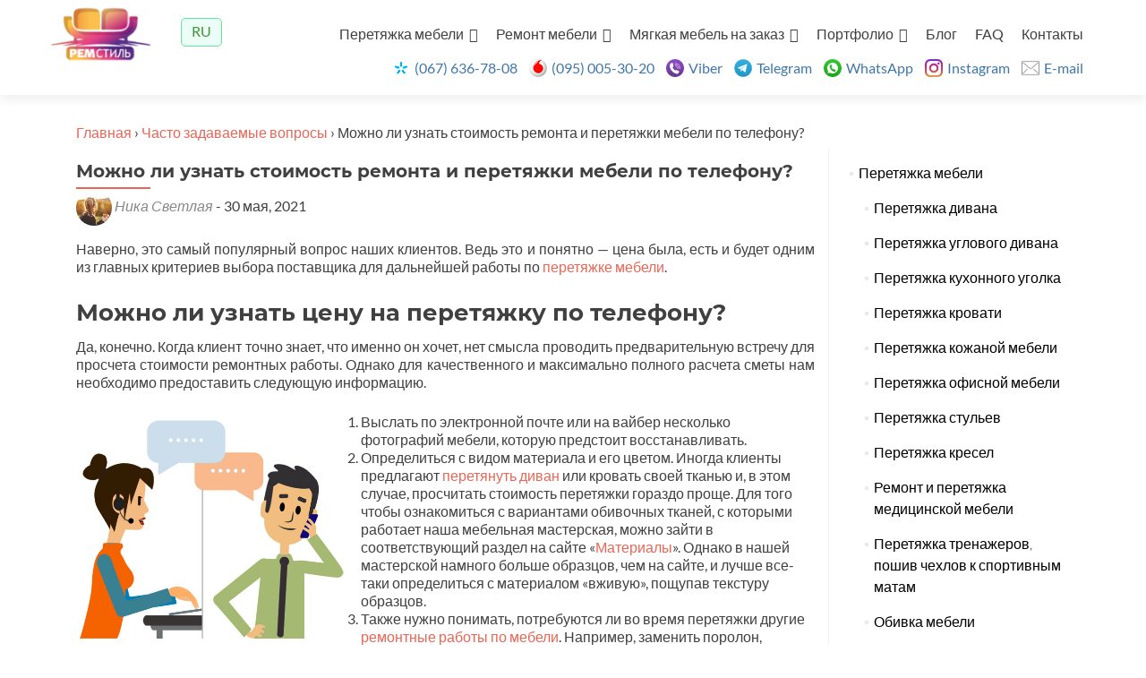

--- FILE ---
content_type: text/html; charset=UTF-8
request_url: https://remstyl.dp.ua/faq/mozhno-li-uznat-stoimost-remonta-i-peretyazhki-mebeli-po-telefonu/
body_size: 10832
content:
<!DOCTYPE html>

<html lang="ru-RU">
	
	<head>
		
		<!-- Global Site Tag (gtag.js) - Google Analytics -->
		<script async src="https://www.googletagmanager.com/gtag/js?id=UA-85186701-6"></script>
		<script>
			window.dataLayer = window.dataLayer || [];
			function gtag(){dataLayer.push(arguments);}
			gtag('js', new Date());
			
			gtag('config', 'UA-85186701-6');
		</script>
		
				<meta charset="UTF-8">
		<meta name="viewport" content="width=device-width, initial-scale=1">
				<meta name='robots' content='max-image-preview:large' />
<link rel="alternate" hreflang="ru" href="https://remstyl.dp.ua/faq/mozhno-li-uznat-stoimost-remonta-i-peretyazhki-mebeli-po-telefonu/" />

	<!-- This site is optimized with the Yoast SEO plugin v15.8 - https://yoast.com/wordpress/plugins/seo/ -->
	<title>Можно ли узнать стоимость ремонта и перетяжки мебели по телефону? - RemStyl</title>
	<meta name="description" content="Можно ли узнать стоимость ремонта и перетяжки мебели по телефону? Ответ на эти вопросы и консультация по тел: 067-636-78-08" />
	<meta name="robots" content="index,follow" />
	<link rel="canonical" href="https://remstyl.dp.ua/faq/mozhno-li-uznat-stoimost-remonta-i-peretyazhki-mebeli-po-telefonu/" />
	<meta property="og:locale" content="ru_RU" />
	<meta property="og:type" content="article" />
	<meta property="og:title" content="Можно ли узнать стоимость ремонта и перетяжки мебели по телефону? - RemStyl" />
	<meta property="og:description" content="Можно ли узнать стоимость ремонта и перетяжки мебели по телефону? Ответ на эти вопросы и консультация по тел: 067-636-78-08" />
	<meta property="og:url" content="https://remstyl.dp.ua/faq/mozhno-li-uznat-stoimost-remonta-i-peretyazhki-mebeli-po-telefonu/" />
	<meta property="og:site_name" content="RemStyl" />
	<meta property="article:published_time" content="2021-05-30T10:05:48+00:00" />
	<meta property="article:modified_time" content="2021-06-26T15:22:01+00:00" />
	<meta property="og:image" content="https://remstyl.dp.ua/wp-content/uploads/2021/05/telephone.jpg" />
	<meta property="og:image:width" content="600" />
	<meta property="og:image:height" content="600" />
	<meta name="twitter:card" content="summary_large_image" />
	<meta name="twitter:label1" content="Написано автором">
	<meta name="twitter:data1" content="Elena">
	<meta name="twitter:label2" content="Примерное время для чтения">
	<meta name="twitter:data2" content="2 минуты">
	<script type="application/ld+json" class="yoast-schema-graph">{"@context":"https://schema.org","@graph":[{"@type":"WebSite","@id":"https://remstyl.dp.ua/#website","url":"https://remstyl.dp.ua/","name":"RemStyl","description":"\u041f\u0435\u0440\u0435\u0442\u044f\u0436\u043a\u0430 \u043c\u0435\u0431\u043b\u0456\u0432, \u0440\u0435\u043c\u043e\u043d\u0442 \u043e\u0444\u0456\u0441\u043d\u0438\u0445 \u0441\u0442\u0456\u043b\u044c\u0446\u0456\u0432 \u0442\u0430 \u043a\u0440\u0456\u0441\u0435\u043b  \u043a\u0440\u0435\u0441\u0435\u043b, \u0440\u0435\u043c\u043e\u043d\u0442 \u0434\u0438\u0432\u0430\u043d\u0456\u0432, \u0414\u043d\u0456\u043f\u0440\u043e","potentialAction":[{"@type":"SearchAction","target":"https://remstyl.dp.ua/?s={search_term_string}","query-input":"required name=search_term_string"}],"inLanguage":"ru-RU"},{"@type":"ImageObject","@id":"https://remstyl.dp.ua/faq/mozhno-li-uznat-stoimost-remonta-i-peretyazhki-mebeli-po-telefonu/#primaryimage","inLanguage":"ru-RU","url":"https://remstyl.dp.ua/wp-content/uploads/2021/05/telephone.jpg","width":600,"height":600,"caption":"\u041a\u0430\u043a \u0443\u0437\u043d\u0430\u0442\u044c \u0446\u0435\u043d\u0443 \u043f\u0435\u0440\u0435\u0442\u044f\u0436\u043a\u0438 \u043f\u043e \u0442\u0435\u043b\u0435\u0444\u043e\u043d\u0443"},{"@type":"WebPage","@id":"https://remstyl.dp.ua/faq/mozhno-li-uznat-stoimost-remonta-i-peretyazhki-mebeli-po-telefonu/#webpage","url":"https://remstyl.dp.ua/faq/mozhno-li-uznat-stoimost-remonta-i-peretyazhki-mebeli-po-telefonu/","name":"\u041c\u043e\u0436\u043d\u043e \u043b\u0438 \u0443\u0437\u043d\u0430\u0442\u044c \u0441\u0442\u043e\u0438\u043c\u043e\u0441\u0442\u044c \u0440\u0435\u043c\u043e\u043d\u0442\u0430 \u0438 \u043f\u0435\u0440\u0435\u0442\u044f\u0436\u043a\u0438 \u043c\u0435\u0431\u0435\u043b\u0438 \u043f\u043e \u0442\u0435\u043b\u0435\u0444\u043e\u043d\u0443? - RemStyl","isPartOf":{"@id":"https://remstyl.dp.ua/#website"},"primaryImageOfPage":{"@id":"https://remstyl.dp.ua/faq/mozhno-li-uznat-stoimost-remonta-i-peretyazhki-mebeli-po-telefonu/#primaryimage"},"datePublished":"2021-05-30T10:05:48+00:00","dateModified":"2021-06-26T15:22:01+00:00","author":{"@id":"https://remstyl.dp.ua/#/schema/person/f48a08a269ee58b59f50c5f011da924d"},"description":"\u041c\u043e\u0436\u043d\u043e \u043b\u0438 \u0443\u0437\u043d\u0430\u0442\u044c \u0441\u0442\u043e\u0438\u043c\u043e\u0441\u0442\u044c \u0440\u0435\u043c\u043e\u043d\u0442\u0430 \u0438 \u043f\u0435\u0440\u0435\u0442\u044f\u0436\u043a\u0438 \u043c\u0435\u0431\u0435\u043b\u0438 \u043f\u043e \u0442\u0435\u043b\u0435\u0444\u043e\u043d\u0443? \u041e\u0442\u0432\u0435\u0442 \u043d\u0430 \u044d\u0442\u0438 \u0432\u043e\u043f\u0440\u043e\u0441\u044b \u0438 \u043a\u043e\u043d\u0441\u0443\u043b\u044c\u0442\u0430\u0446\u0438\u044f \u043f\u043e \u0442\u0435\u043b: 067-636-78-08","breadcrumb":{"@id":"https://remstyl.dp.ua/faq/mozhno-li-uznat-stoimost-remonta-i-peretyazhki-mebeli-po-telefonu/#breadcrumb"},"inLanguage":"ru-RU","potentialAction":[{"@type":"ReadAction","target":["https://remstyl.dp.ua/faq/mozhno-li-uznat-stoimost-remonta-i-peretyazhki-mebeli-po-telefonu/"]}]},{"@type":"BreadcrumbList","@id":"https://remstyl.dp.ua/faq/mozhno-li-uznat-stoimost-remonta-i-peretyazhki-mebeli-po-telefonu/#breadcrumb","itemListElement":[{"@type":"ListItem","position":1,"item":{"@type":"WebPage","@id":"https://remstyl.dp.ua/","url":"https://remstyl.dp.ua/","name":"\u0413\u043b\u0430\u0432\u043d\u0430\u044f"}},{"@type":"ListItem","position":2,"item":{"@type":"WebPage","@id":"https://remstyl.dp.ua/category/faq/","url":"https://remstyl.dp.ua/category/faq/","name":"\u0427\u0430\u0441\u0442\u043e \u0437\u0430\u0434\u0430\u0432\u0430\u0435\u043c\u044b\u0435 \u0432\u043e\u043f\u0440\u043e\u0441\u044b"}},{"@type":"ListItem","position":3,"item":{"@type":"WebPage","@id":"https://remstyl.dp.ua/faq/mozhno-li-uznat-stoimost-remonta-i-peretyazhki-mebeli-po-telefonu/","url":"https://remstyl.dp.ua/faq/mozhno-li-uznat-stoimost-remonta-i-peretyazhki-mebeli-po-telefonu/","name":"\u041c\u043e\u0436\u043d\u043e \u043b\u0438 \u0443\u0437\u043d\u0430\u0442\u044c \u0441\u0442\u043e\u0438\u043c\u043e\u0441\u0442\u044c \u0440\u0435\u043c\u043e\u043d\u0442\u0430 \u0438 \u043f\u0435\u0440\u0435\u0442\u044f\u0436\u043a\u0438 \u043c\u0435\u0431\u0435\u043b\u0438 \u043f\u043e \u0442\u0435\u043b\u0435\u0444\u043e\u043d\u0443?"}}]},{"@type":"Person","@id":"https://remstyl.dp.ua/#/schema/person/f48a08a269ee58b59f50c5f011da924d","name":"Elena","image":{"@type":"ImageObject","@id":"https://remstyl.dp.ua/#personlogo","inLanguage":"ru-RU","url":"https://secure.gravatar.com/avatar/dd0e726faa359643f29585dbf2cf0f62?s=96&d=mm&r=g","caption":"Elena"},"sameAs":["http://remstyl.dp.ua"]}]}</script>
	<!-- / Yoast SEO plugin. -->


<link rel='dns-prefetch' href='//code.jquery.com' />
<link rel='dns-prefetch' href='//s.w.org' />
<link rel="alternate" type="application/rss+xml" title="RemStyl &raquo; Лента" href="https://remstyl.dp.ua/feed/" />
<link rel="alternate" type="application/rss+xml" title="RemStyl &raquo; Лента комментариев" href="https://remstyl.dp.ua/comments/feed/" />
<script type="text/javascript">
window._wpemojiSettings = {"baseUrl":"https:\/\/s.w.org\/images\/core\/emoji\/14.0.0\/72x72\/","ext":".png","svgUrl":"https:\/\/s.w.org\/images\/core\/emoji\/14.0.0\/svg\/","svgExt":".svg","source":{"concatemoji":"https:\/\/remstyl.dp.ua\/wp-includes\/js\/wp-emoji-release.min.js?ver=6.0.11"}};
/*! This file is auto-generated */
!function(e,a,t){var n,r,o,i=a.createElement("canvas"),p=i.getContext&&i.getContext("2d");function s(e,t){var a=String.fromCharCode,e=(p.clearRect(0,0,i.width,i.height),p.fillText(a.apply(this,e),0,0),i.toDataURL());return p.clearRect(0,0,i.width,i.height),p.fillText(a.apply(this,t),0,0),e===i.toDataURL()}function c(e){var t=a.createElement("script");t.src=e,t.defer=t.type="text/javascript",a.getElementsByTagName("head")[0].appendChild(t)}for(o=Array("flag","emoji"),t.supports={everything:!0,everythingExceptFlag:!0},r=0;r<o.length;r++)t.supports[o[r]]=function(e){if(!p||!p.fillText)return!1;switch(p.textBaseline="top",p.font="600 32px Arial",e){case"flag":return s([127987,65039,8205,9895,65039],[127987,65039,8203,9895,65039])?!1:!s([55356,56826,55356,56819],[55356,56826,8203,55356,56819])&&!s([55356,57332,56128,56423,56128,56418,56128,56421,56128,56430,56128,56423,56128,56447],[55356,57332,8203,56128,56423,8203,56128,56418,8203,56128,56421,8203,56128,56430,8203,56128,56423,8203,56128,56447]);case"emoji":return!s([129777,127995,8205,129778,127999],[129777,127995,8203,129778,127999])}return!1}(o[r]),t.supports.everything=t.supports.everything&&t.supports[o[r]],"flag"!==o[r]&&(t.supports.everythingExceptFlag=t.supports.everythingExceptFlag&&t.supports[o[r]]);t.supports.everythingExceptFlag=t.supports.everythingExceptFlag&&!t.supports.flag,t.DOMReady=!1,t.readyCallback=function(){t.DOMReady=!0},t.supports.everything||(n=function(){t.readyCallback()},a.addEventListener?(a.addEventListener("DOMContentLoaded",n,!1),e.addEventListener("load",n,!1)):(e.attachEvent("onload",n),a.attachEvent("onreadystatechange",function(){"complete"===a.readyState&&t.readyCallback()})),(e=t.source||{}).concatemoji?c(e.concatemoji):e.wpemoji&&e.twemoji&&(c(e.twemoji),c(e.wpemoji)))}(window,document,window._wpemojiSettings);
</script>
<style type="text/css">
img.wp-smiley,
img.emoji {
	display: inline !important;
	border: none !important;
	box-shadow: none !important;
	height: 1em !important;
	width: 1em !important;
	margin: 0 0.07em !important;
	vertical-align: -0.1em !important;
	background: none !important;
	padding: 0 !important;
}
</style>
	<link rel='stylesheet' id='wp-block-library-css'  href='https://remstyl.dp.ua/wp-includes/css/dist/block-library/style.min.css?ver=6.0.11' type='text/css' media='all' />
<style id='global-styles-inline-css' type='text/css'>
body{--wp--preset--color--black: #000000;--wp--preset--color--cyan-bluish-gray: #abb8c3;--wp--preset--color--white: #ffffff;--wp--preset--color--pale-pink: #f78da7;--wp--preset--color--vivid-red: #cf2e2e;--wp--preset--color--luminous-vivid-orange: #ff6900;--wp--preset--color--luminous-vivid-amber: #fcb900;--wp--preset--color--light-green-cyan: #7bdcb5;--wp--preset--color--vivid-green-cyan: #00d084;--wp--preset--color--pale-cyan-blue: #8ed1fc;--wp--preset--color--vivid-cyan-blue: #0693e3;--wp--preset--color--vivid-purple: #9b51e0;--wp--preset--gradient--vivid-cyan-blue-to-vivid-purple: linear-gradient(135deg,rgba(6,147,227,1) 0%,rgb(155,81,224) 100%);--wp--preset--gradient--light-green-cyan-to-vivid-green-cyan: linear-gradient(135deg,rgb(122,220,180) 0%,rgb(0,208,130) 100%);--wp--preset--gradient--luminous-vivid-amber-to-luminous-vivid-orange: linear-gradient(135deg,rgba(252,185,0,1) 0%,rgba(255,105,0,1) 100%);--wp--preset--gradient--luminous-vivid-orange-to-vivid-red: linear-gradient(135deg,rgba(255,105,0,1) 0%,rgb(207,46,46) 100%);--wp--preset--gradient--very-light-gray-to-cyan-bluish-gray: linear-gradient(135deg,rgb(238,238,238) 0%,rgb(169,184,195) 100%);--wp--preset--gradient--cool-to-warm-spectrum: linear-gradient(135deg,rgb(74,234,220) 0%,rgb(151,120,209) 20%,rgb(207,42,186) 40%,rgb(238,44,130) 60%,rgb(251,105,98) 80%,rgb(254,248,76) 100%);--wp--preset--gradient--blush-light-purple: linear-gradient(135deg,rgb(255,206,236) 0%,rgb(152,150,240) 100%);--wp--preset--gradient--blush-bordeaux: linear-gradient(135deg,rgb(254,205,165) 0%,rgb(254,45,45) 50%,rgb(107,0,62) 100%);--wp--preset--gradient--luminous-dusk: linear-gradient(135deg,rgb(255,203,112) 0%,rgb(199,81,192) 50%,rgb(65,88,208) 100%);--wp--preset--gradient--pale-ocean: linear-gradient(135deg,rgb(255,245,203) 0%,rgb(182,227,212) 50%,rgb(51,167,181) 100%);--wp--preset--gradient--electric-grass: linear-gradient(135deg,rgb(202,248,128) 0%,rgb(113,206,126) 100%);--wp--preset--gradient--midnight: linear-gradient(135deg,rgb(2,3,129) 0%,rgb(40,116,252) 100%);--wp--preset--duotone--dark-grayscale: url('#wp-duotone-dark-grayscale');--wp--preset--duotone--grayscale: url('#wp-duotone-grayscale');--wp--preset--duotone--purple-yellow: url('#wp-duotone-purple-yellow');--wp--preset--duotone--blue-red: url('#wp-duotone-blue-red');--wp--preset--duotone--midnight: url('#wp-duotone-midnight');--wp--preset--duotone--magenta-yellow: url('#wp-duotone-magenta-yellow');--wp--preset--duotone--purple-green: url('#wp-duotone-purple-green');--wp--preset--duotone--blue-orange: url('#wp-duotone-blue-orange');--wp--preset--font-size--small: 13px;--wp--preset--font-size--medium: 20px;--wp--preset--font-size--large: 36px;--wp--preset--font-size--x-large: 42px;}.has-black-color{color: var(--wp--preset--color--black) !important;}.has-cyan-bluish-gray-color{color: var(--wp--preset--color--cyan-bluish-gray) !important;}.has-white-color{color: var(--wp--preset--color--white) !important;}.has-pale-pink-color{color: var(--wp--preset--color--pale-pink) !important;}.has-vivid-red-color{color: var(--wp--preset--color--vivid-red) !important;}.has-luminous-vivid-orange-color{color: var(--wp--preset--color--luminous-vivid-orange) !important;}.has-luminous-vivid-amber-color{color: var(--wp--preset--color--luminous-vivid-amber) !important;}.has-light-green-cyan-color{color: var(--wp--preset--color--light-green-cyan) !important;}.has-vivid-green-cyan-color{color: var(--wp--preset--color--vivid-green-cyan) !important;}.has-pale-cyan-blue-color{color: var(--wp--preset--color--pale-cyan-blue) !important;}.has-vivid-cyan-blue-color{color: var(--wp--preset--color--vivid-cyan-blue) !important;}.has-vivid-purple-color{color: var(--wp--preset--color--vivid-purple) !important;}.has-black-background-color{background-color: var(--wp--preset--color--black) !important;}.has-cyan-bluish-gray-background-color{background-color: var(--wp--preset--color--cyan-bluish-gray) !important;}.has-white-background-color{background-color: var(--wp--preset--color--white) !important;}.has-pale-pink-background-color{background-color: var(--wp--preset--color--pale-pink) !important;}.has-vivid-red-background-color{background-color: var(--wp--preset--color--vivid-red) !important;}.has-luminous-vivid-orange-background-color{background-color: var(--wp--preset--color--luminous-vivid-orange) !important;}.has-luminous-vivid-amber-background-color{background-color: var(--wp--preset--color--luminous-vivid-amber) !important;}.has-light-green-cyan-background-color{background-color: var(--wp--preset--color--light-green-cyan) !important;}.has-vivid-green-cyan-background-color{background-color: var(--wp--preset--color--vivid-green-cyan) !important;}.has-pale-cyan-blue-background-color{background-color: var(--wp--preset--color--pale-cyan-blue) !important;}.has-vivid-cyan-blue-background-color{background-color: var(--wp--preset--color--vivid-cyan-blue) !important;}.has-vivid-purple-background-color{background-color: var(--wp--preset--color--vivid-purple) !important;}.has-black-border-color{border-color: var(--wp--preset--color--black) !important;}.has-cyan-bluish-gray-border-color{border-color: var(--wp--preset--color--cyan-bluish-gray) !important;}.has-white-border-color{border-color: var(--wp--preset--color--white) !important;}.has-pale-pink-border-color{border-color: var(--wp--preset--color--pale-pink) !important;}.has-vivid-red-border-color{border-color: var(--wp--preset--color--vivid-red) !important;}.has-luminous-vivid-orange-border-color{border-color: var(--wp--preset--color--luminous-vivid-orange) !important;}.has-luminous-vivid-amber-border-color{border-color: var(--wp--preset--color--luminous-vivid-amber) !important;}.has-light-green-cyan-border-color{border-color: var(--wp--preset--color--light-green-cyan) !important;}.has-vivid-green-cyan-border-color{border-color: var(--wp--preset--color--vivid-green-cyan) !important;}.has-pale-cyan-blue-border-color{border-color: var(--wp--preset--color--pale-cyan-blue) !important;}.has-vivid-cyan-blue-border-color{border-color: var(--wp--preset--color--vivid-cyan-blue) !important;}.has-vivid-purple-border-color{border-color: var(--wp--preset--color--vivid-purple) !important;}.has-vivid-cyan-blue-to-vivid-purple-gradient-background{background: var(--wp--preset--gradient--vivid-cyan-blue-to-vivid-purple) !important;}.has-light-green-cyan-to-vivid-green-cyan-gradient-background{background: var(--wp--preset--gradient--light-green-cyan-to-vivid-green-cyan) !important;}.has-luminous-vivid-amber-to-luminous-vivid-orange-gradient-background{background: var(--wp--preset--gradient--luminous-vivid-amber-to-luminous-vivid-orange) !important;}.has-luminous-vivid-orange-to-vivid-red-gradient-background{background: var(--wp--preset--gradient--luminous-vivid-orange-to-vivid-red) !important;}.has-very-light-gray-to-cyan-bluish-gray-gradient-background{background: var(--wp--preset--gradient--very-light-gray-to-cyan-bluish-gray) !important;}.has-cool-to-warm-spectrum-gradient-background{background: var(--wp--preset--gradient--cool-to-warm-spectrum) !important;}.has-blush-light-purple-gradient-background{background: var(--wp--preset--gradient--blush-light-purple) !important;}.has-blush-bordeaux-gradient-background{background: var(--wp--preset--gradient--blush-bordeaux) !important;}.has-luminous-dusk-gradient-background{background: var(--wp--preset--gradient--luminous-dusk) !important;}.has-pale-ocean-gradient-background{background: var(--wp--preset--gradient--pale-ocean) !important;}.has-electric-grass-gradient-background{background: var(--wp--preset--gradient--electric-grass) !important;}.has-midnight-gradient-background{background: var(--wp--preset--gradient--midnight) !important;}.has-small-font-size{font-size: var(--wp--preset--font-size--small) !important;}.has-medium-font-size{font-size: var(--wp--preset--font-size--medium) !important;}.has-large-font-size{font-size: var(--wp--preset--font-size--large) !important;}.has-x-large-font-size{font-size: var(--wp--preset--font-size--x-large) !important;}
</style>
<link rel='stylesheet' id='wpml-legacy-horizontal-list-0-css'  href='//remstyl.dp.ua/wp-content/plugins/sitepress-multilingual-cms/templates/language-switchers/legacy-list-horizontal/style.css?ver=1' type='text/css' media='all' />
<link rel='stylesheet' id='zerif_bootstrap_style-css'  href='https://remstyl.dp.ua/wp-content/themes/zerif-lite/css/bootstrap.css?ver=6.0.11' type='text/css' media='all' />
<link rel='stylesheet' id='zerif_fontawesome-css'  href='https://remstyl.dp.ua/wp-content/themes/zerif-lite/css/font-awesome.min.css?ver=v1' type='text/css' media='all' />
<link rel='stylesheet' id='zerif_style-css'  href='https://remstyl.dp.ua/wp-content/themes/zerif-lite/style.css?ver=v1' type='text/css' media='all' />
<link rel='stylesheet' id='zerif_responsive_style-css'  href='https://remstyl.dp.ua/wp-content/themes/zerif-lite/css/responsive.css?ver=v1' type='text/css' media='all' />
<!--[if lt IE 9]>
<link rel='stylesheet' id='zerif_ie_style-css'  href='https://remstyl.dp.ua/wp-content/themes/zerif-lite/css/ie.css?ver=v1' type='text/css' media='all' />
<![endif]-->
<script type='text/javascript' src='https://code.jquery.com/jquery-1.9.0.min.js?ver=6.0.11' id='jquery-js'></script>
<!--[if lt IE 9]>
<script type='text/javascript' src='https://remstyl.dp.ua/wp-content/themes/zerif-lite/js/html5.js?ver=6.0.11' id='zerif_html5-js'></script>
<![endif]-->
<link rel="https://api.w.org/" href="https://remstyl.dp.ua/wp-json/" /><link rel="alternate" type="application/json" href="https://remstyl.dp.ua/wp-json/wp/v2/posts/3958" /><link rel="EditURI" type="application/rsd+xml" title="RSD" href="https://remstyl.dp.ua/xmlrpc.php?rsd" />
<link rel="wlwmanifest" type="application/wlwmanifest+xml" href="https://remstyl.dp.ua/wp-includes/wlwmanifest.xml" /> 
<meta name="generator" content="WordPress 6.0.11" />
<link rel='shortlink' href='https://remstyl.dp.ua/?p=3958' />
<link rel="alternate" type="application/json+oembed" href="https://remstyl.dp.ua/wp-json/oembed/1.0/embed?url=https%3A%2F%2Fremstyl.dp.ua%2Ffaq%2Fmozhno-li-uznat-stoimost-remonta-i-peretyazhki-mebeli-po-telefonu%2F" />
<link rel="alternate" type="text/xml+oembed" href="https://remstyl.dp.ua/wp-json/oembed/1.0/embed?url=https%3A%2F%2Fremstyl.dp.ua%2Ffaq%2Fmozhno-li-uznat-stoimost-remonta-i-peretyazhki-mebeli-po-telefonu%2F&#038;format=xml" />
<meta name="generator" content="WPML ver:4.4.8 stt:45,54;" />
<link rel="icon" href="https://remstyl.dp.ua/wp-content/uploads/2020/07/favicon.png" sizes="32x32" />
<link rel="icon" href="https://remstyl.dp.ua/wp-content/uploads/2020/07/favicon.png" sizes="192x192" />
<link rel="apple-touch-icon" href="https://remstyl.dp.ua/wp-content/uploads/2020/07/favicon.png" />
<meta name="msapplication-TileImage" content="https://remstyl.dp.ua/wp-content/uploads/2020/07/favicon.png" />
		
				<!-- Global site tag (gtag.js) - Google Analytics -->
		<script async src="https://www.googletagmanager.com/gtag/js?id=UA-44229891-1"></script>
		<script>
			window.dataLayer = window.dataLayer || [];
			function gtag(){dataLayer.push(arguments);}
			gtag('js', new Date());
			
			gtag('config', 'UA-44229891-1');
			jQuery(document).ready(function(){
	jQuery( ".phones-block" ).clone().append( ".navbar-brand" );
});
		</script>
		
	</head>
	
			
		<body class="single single-post postid-3958 single-format-standard wp-custom-logo" >
			
						
			
			<div id="mobilebgfix">
				<div class="mobile-bg-fix-img-wrap">
					<div class="mobile-bg-fix-img"></div>
				</div>
				<div class="mobile-bg-fix-whole-site">
					<header id="home" class="header" itemscope="itemscope" itemtype="http://schema.org/WPHeader">
						<div id="main-nav" class="navbar navbar-inverse bs-docs-nav" role="banner">
							<div class="container">
																<div class="navbar-header responsive-logo">
									
									<div class="navbar-brand" itemscope itemtype="http://schema.org/Organization">
										<a href="https://remstyl.dp.ua/" class="custom-logo-link" rel="home"><img width="130" height="71" src="https://remstyl.dp.ua/wp-content/uploads/2020/07/REM_Style_logo_2-e1604172087313.png" class="custom-logo" alt="RemStyl" /></a>									</div> <!-- /.navbar-brand -->
									<div class="nav-toogle-holder">
										<button class="navbar-toggle collapsed" type="button" data-toggle="collapse" data-target=".bs-navbar-collapse">
											<span class="sr-only">Показать/Скрыть навигацию</span>
											<span class="icon-bar"></span>
											<span class="icon-bar"></span>
											<span class="icon-bar"></span>
										</button>
										<div class="tg-title">Меню</div>
									</div>
								</div> <!-- /.navbar-header -->
								<div class="lang-block">
<div class="wpml-ls-sidebars-lang wpml-ls wpml-ls-legacy-list-horizontal">
	<ul><li class="wpml-ls-slot-lang wpml-ls-item wpml-ls-item-ru wpml-ls-current-language wpml-ls-first-item wpml-ls-last-item wpml-ls-item-legacy-list-horizontal">
				<a href="https://remstyl.dp.ua/faq/mozhno-li-uznat-stoimost-remonta-i-peretyazhki-mebeli-po-telefonu/" class="wpml-ls-link"><span class="wpml-ls-native">RU</span></a>
			</li></ul>
</div>
</div>
								
									<nav class="navbar-collapse bs-navbar-collapse collapse" id="site-navigation" itemscope itemtype="http://schema.org/SiteNavigationElement">
		<a class="screen-reader-text skip-link" href="#content">Перейти к содержимому</a>
		<ul id="menu-menu-1" class="nav navbar-nav navbar-right responsive-nav main-nav-list"><li id="menu-item-1620" class="menu-item menu-item-type-post_type menu-item-object-page menu-item-has-children menu-item-1620"><a href="https://remstyl.dp.ua/peretyazhka-mebeli/">Перетяжка мебели</a>
<ul class="sub-menu">
	<li id="menu-item-1818" class="menu-item menu-item-type-post_type menu-item-object-page menu-item-1818"><a href="https://remstyl.dp.ua/peretyazhka-divana/">Перетяжка дивана</a></li>
	<li id="menu-item-3083" class="menu-item menu-item-type-post_type menu-item-object-page menu-item-3083"><a href="https://remstyl.dp.ua/peretyazhka-uglovogo-divana/">Перетяжка углового дивана</a></li>
	<li id="menu-item-1889" class="menu-item menu-item-type-post_type menu-item-object-page menu-item-1889"><a href="https://remstyl.dp.ua/peretyazhka-mebeli/peretyazhka-kuxonnogo-ugolka/">Перетяжка кухонного уголка</a></li>
	<li id="menu-item-1827" class="menu-item menu-item-type-post_type menu-item-object-page menu-item-1827"><a href="https://remstyl.dp.ua/peretyazhka-krovati/">Перетяжка кровати</a></li>
	<li id="menu-item-3017" class="menu-item menu-item-type-post_type menu-item-object-page menu-item-3017"><a href="https://remstyl.dp.ua/peretyazhka-kozhanoj-mebeli/">Перетяжка кожаной мебели</a></li>
	<li id="menu-item-3162" class="menu-item menu-item-type-post_type menu-item-object-page menu-item-3162"><a href="https://remstyl.dp.ua/peretyazhka-ofisnoj-mebeli/">Перетяжка офисной мебели</a></li>
	<li id="menu-item-3199" class="menu-item menu-item-type-post_type menu-item-object-page menu-item-3199"><a href="https://remstyl.dp.ua/peretyazhka-stulev/">Перетяжка стульев</a></li>
	<li id="menu-item-3104" class="menu-item menu-item-type-post_type menu-item-object-page menu-item-3104"><a href="https://remstyl.dp.ua/peretyazhka-kresel/">Перетяжка кресел</a></li>
	<li id="menu-item-1628" class="menu-item menu-item-type-post_type menu-item-object-page menu-item-1628"><a href="https://remstyl.dp.ua/poshiv-chexlov/">Пошив чехлов</a></li>
	<li id="menu-item-2789" class="menu-item menu-item-type-post_type menu-item-object-page menu-item-2789"><a href="https://remstyl.dp.ua/remont-i-peretyazhka-medicinskoj-mebeli/">Ремонт и перетяжка медицинской мебели</a></li>
	<li id="menu-item-3606" class="menu-item menu-item-type-post_type menu-item-object-page menu-item-3606"><a href="https://remstyl.dp.ua/peretyazhka-trenazherov-poshiv-chexlov-k-sportivnym-matam/">Перетяжка тренажеров, пошив чехлов к спортивным матам</a></li>
	<li id="menu-item-1593" class="menu-item menu-item-type-post_type menu-item-object-page menu-item-1593"><a href="https://remstyl.dp.ua/obivka_mebeli/">Обивка мебели</a></li>
</ul>
</li>
<li id="menu-item-1699" class="menu-item menu-item-type-post_type menu-item-object-page menu-item-has-children menu-item-1699"><a href="https://remstyl.dp.ua/remont-mebeli/">Ремонт мебели</a>
<ul class="sub-menu">
	<li id="menu-item-2758" class="menu-item menu-item-type-post_type menu-item-object-page menu-item-2758"><a href="https://remstyl.dp.ua/remont-kresel-dlya-kinoteatrov-i-koncertnyx-zalov/">Ремонт кресел для кинотеатров и концертных залов</a></li>
	<li id="menu-item-2762" class="menu-item menu-item-type-post_type menu-item-object-page menu-item-2762"><a href="https://remstyl.dp.ua/remont-mebeli-dlya-gostinic-i-otelej/">Ремонт мебели для гостиниц и отелей</a></li>
	<li id="menu-item-2750" class="menu-item menu-item-type-post_type menu-item-object-page menu-item-2750"><a href="https://remstyl.dp.ua/remont-ofisnoj-mebeli-stulev-i-kresel/">Ремонт офисной мебели, стульев и кресел</a></li>
	<li id="menu-item-2767" class="menu-item menu-item-type-post_type menu-item-object-page menu-item-2767"><a href="https://remstyl.dp.ua/remont-mebeli-dlya-kafe-restoranov-i-barov/">Ремонт мебели для кафе, ресторанов и баров</a></li>
	<li id="menu-item-2788" class="menu-item menu-item-type-post_type menu-item-object-page menu-item-2788"><a href="https://remstyl.dp.ua/remont-parikmaxerskix-kresel/">Ремонт парикмахерских кресел</a></li>
	<li id="menu-item-2770" class="menu-item menu-item-type-post_type menu-item-object-page menu-item-2770"><a href="https://remstyl.dp.ua/remont-divanov/">Ремонт диванов</a></li>
	<li id="menu-item-6769" class="menu-item menu-item-type-post_type menu-item-object-page menu-item-6769"><a href="https://remstyl.dp.ua/zamena-pruzhinnogo-bloka-myagkoj-mebeli/">Замена пружинного блока мягкой мебели</a></li>
</ul>
</li>
<li id="menu-item-1786" class="menu-item menu-item-type-post_type menu-item-object-page menu-item-has-children menu-item-1786"><a href="https://remstyl.dp.ua/myagkaya-mebel-na-zakaz/">Мягкая мебель на заказ</a>
<ul class="sub-menu">
	<li id="menu-item-1881" class="menu-item menu-item-type-post_type menu-item-object-page menu-item-1881"><a href="https://remstyl.dp.ua/myagkaya-mebel-na-zakaz/krovati-na-zakaz/">Кровати на заказ</a></li>
	<li id="menu-item-5217" class="menu-item menu-item-type-post_type menu-item-object-page menu-item-5217"><a href="https://remstyl.dp.ua/letayushhaya-krovat/">Летающая кровать на заказ</a></li>
	<li id="menu-item-3863" class="menu-item menu-item-type-post_type menu-item-object-page menu-item-3863"><a href="https://remstyl.dp.ua/myagkie-stenovye-paneli/">Мягкие стеновые панели</a></li>
	<li id="menu-item-1911" class="menu-item menu-item-type-post_type menu-item-object-page menu-item-1911"><a href="https://remstyl.dp.ua/kresla-na-zakaz/">Кресла на заказ</a></li>
	<li id="menu-item-1855" class="menu-item menu-item-type-post_type menu-item-object-page menu-item-1855"><a href="https://remstyl.dp.ua/divany-na-zakaz/">Диваны на заказ</a></li>
	<li id="menu-item-2004" class="menu-item menu-item-type-post_type menu-item-object-page menu-item-2004"><a href="https://remstyl.dp.ua/myagkij-ugolok-na-kuxnyu-na-zakaz/">Мягкий уголок для кухни на заказ</a></li>
	<li id="menu-item-2608" class="menu-item menu-item-type-post_type menu-item-object-page menu-item-2608"><a href="https://remstyl.dp.ua/modulnaya-mebel-na-zakaz/">Модульная мебель на заказ</a></li>
	<li id="menu-item-3036" class="menu-item menu-item-type-post_type menu-item-object-page menu-item-3036"><a href="https://remstyl.dp.ua/divany-dlya-kafe-na-zakaz/">Диваны для кафе на заказ</a></li>
	<li id="menu-item-2521" class="menu-item menu-item-type-post_type menu-item-object-page menu-item-2521"><a href="https://remstyl.dp.ua/pufiki-i-banketki-na-zakaz/">Пуфики и банкетки на заказ</a></li>
	<li id="menu-item-2325" class="menu-item menu-item-type-post_type menu-item-object-page menu-item-2325"><a href="https://remstyl.dp.ua/myagkaya-detskaya-mebel-na-zakaz/">Мягкая детская мебель на заказ</a></li>
	<li id="menu-item-1863" class="menu-item menu-item-type-post_type menu-item-object-page menu-item-1863"><a href="https://remstyl.dp.ua/spalni-na-zakaz/">Спальни на заказ</a></li>
	<li id="menu-item-4411" class="menu-item menu-item-type-post_type menu-item-object-page menu-item-4411"><a href="https://remstyl.dp.ua/krovat-podium-na-zakaz/">Кровать-подиум на заказ</a></li>
	<li id="menu-item-5505" class="menu-item menu-item-type-post_type menu-item-object-page menu-item-5505"><a href="https://remstyl.dp.ua/divan-s-povorotnym-mexanizmom-na-zakaz/">Диван с поворотным механизмом на заказ</a></li>
	<li id="menu-item-5380" class="menu-item menu-item-type-taxonomy menu-item-object-category menu-item-has-children menu-item-5380"><a href="https://remstyl.dp.ua/category/regiony/">Регионы</a>
	<ul class="sub-menu">
		<li id="menu-item-5381" class="menu-item menu-item-type-post_type menu-item-object-page menu-item-has-children menu-item-5381"><a href="https://remstyl.dp.ua/myagkaya-mebel-na-zakaz-cherkassy/">Мягкая мебель на заказ Черкассы</a>
		<ul class="sub-menu">
			<li id="menu-item-5384" class="menu-item menu-item-type-post_type menu-item-object-page menu-item-5384"><a href="https://remstyl.dp.ua/divany-na-zakaz-cherkassy/">Диваны на заказ в Черкассах</a></li>
			<li id="menu-item-5388" class="menu-item menu-item-type-post_type menu-item-object-page menu-item-5388"><a href="https://remstyl.dp.ua/krovati-na-zakaz-cherkassy/">Кровати на заказ в Черкассах</a></li>
			<li id="menu-item-5391" class="menu-item menu-item-type-post_type menu-item-object-page menu-item-5391"><a href="https://remstyl.dp.ua/myagkie-stenovye-paneli-v-cherkassax/">Мягкие стеновые панели в Черкассах</a></li>
			<li id="menu-item-5394" class="menu-item menu-item-type-post_type menu-item-object-page menu-item-5394"><a href="https://remstyl.dp.ua/myagkij-ugolok-dlya-kuxni-na-zakaz-cherkassy/">Мягкий уголок для кухни на заказ в Черкассах</a></li>
		</ul>
</li>
		<li id="menu-item-5431" class="menu-item menu-item-type-post_type menu-item-object-page menu-item-has-children menu-item-5431"><a href="https://remstyl.dp.ua/myagkaya-mebel-na-zakaz-kiev/">Мягкая мебель на заказ Киев</a>
		<ul class="sub-menu">
			<li id="menu-item-5430" class="menu-item menu-item-type-post_type menu-item-object-page menu-item-5430"><a href="https://remstyl.dp.ua/divany-na-zakaz-kiev/">Диваны на заказ в Киеве</a></li>
			<li id="menu-item-5434" class="menu-item menu-item-type-post_type menu-item-object-page menu-item-5434"><a href="https://remstyl.dp.ua/krovati-na-zakaz-kiev/">Кровати на заказ в Киеве</a></li>
			<li id="menu-item-5433" class="menu-item menu-item-type-post_type menu-item-object-page menu-item-5433"><a href="https://remstyl.dp.ua/myagkie-stenovye-paneli-kiev/">Мягкие стеновые панели в Киеве</a></li>
			<li id="menu-item-5432" class="menu-item menu-item-type-post_type menu-item-object-page menu-item-5432"><a href="https://remstyl.dp.ua/myagkij-ugolok-dlya-kuxni-na-zakaz-kiev/">Мягкий уголок для кухни на заказ в Киве</a></li>
		</ul>
</li>
	</ul>
</li>
</ul>
</li>
<li id="menu-item-2955" class="menu-item menu-item-type-taxonomy menu-item-object-category menu-item-has-children menu-item-2955"><a href="https://remstyl.dp.ua/category/portfolio/">Портфолио</a>
<ul class="sub-menu">
	<li id="menu-item-2977" class="menu-item menu-item-type-custom menu-item-object-custom menu-item-2977"><a href="/portfolio/category/krovati-i-izgolovja">Кровати и изголовья</a></li>
	<li id="menu-item-2974" class="menu-item menu-item-type-custom menu-item-object-custom menu-item-2974"><a href="/portfolio/category/myagkaya-mebel-na-zakaz/">Мягкая мебель на заказ</a></li>
	<li id="menu-item-6847" class="menu-item menu-item-type-custom menu-item-object-custom menu-item-6847"><a href="https://remstyl.dp.ua/portfolio/category/myagkie-stenovye-paneli/">Мягкие стеновые панели</a></li>
	<li id="menu-item-2975" class="menu-item menu-item-type-custom menu-item-object-custom menu-item-2975"><a href="/portfolio/category/peretyazhka-divanov/">Перетяжка диванов</a></li>
	<li id="menu-item-2976" class="menu-item menu-item-type-custom menu-item-object-custom menu-item-2976"><a href="/portfolio/category/peretyazhka-kresel-i-stulev/">Перетяжка кресел и стульев</a></li>
	<li id="menu-item-2978" class="menu-item menu-item-type-custom menu-item-object-custom menu-item-2978"><a href="/portfolio/category/peretyazhka-kuxonnyx-ugolkov/">Перетяжка кухонных уголков</a></li>
	<li id="menu-item-2979" class="menu-item menu-item-type-custom menu-item-object-custom menu-item-2979"><a href="/portfolio/category/peretyazhka-uglovyx-divanov/">Перетяжка угловых диванов</a></li>
	<li id="menu-item-2980" class="menu-item menu-item-type-custom menu-item-object-custom menu-item-2980"><a href="/portfolio/category/peretyazhka-modulnoj-mebeli-i-garniturov/">Перетяжка комплектов мебели</a></li>
</ul>
</li>
<li id="menu-item-3180" class="menu-item menu-item-type-taxonomy menu-item-object-category menu-item-3180"><a href="https://remstyl.dp.ua/category/blog/">Блог</a></li>
<li id="menu-item-6046" class="menu-item menu-item-type-taxonomy menu-item-object-category current-post-ancestor current-menu-parent current-post-parent menu-item-6046"><a href="https://remstyl.dp.ua/category/faq/">FAQ</a></li>
<li id="menu-item-3307" class="menu-item menu-item-type-post_type menu-item-object-page menu-item-3307"><a href="https://remstyl.dp.ua/kontakty/">Контакты</a></li>
</ul>	</nav>
									<div class="socials">
									<div class="phones-block">
										<div class="textwidget custom-html-widget"><a class="ico-01" href="tel:+380676367808">(067) 636-78-08</a>
<a class="ico-02" href="tel:+380950053020">(095) 005-30-20</a></div>									</div>
									<div class="socials-block">
										<div class="code-widget"><a class="ico-03" href="viber://chat?number=%2B380676367808" target="_blank">Viber</a>
<a class="ico-01" href="https://t.me/remstyl" target="_blank">Telegram</a>
<a class="ico-02" href="https://wa.me/+380676367808" target="_blank">WhatsApp</a>
<a class="ico-05" target="_blank" href="https://www.instagram.com/remstyl.ua/">Instagram</a>
<a class="ico-04" href="mailto:info@remstyl.dp.ua">E-mail</a>

</div>									</div>
								</div>
							</div> <!-- /.container -->
													</div> <!-- /#main-nav -->
						<div class="sub-nav"></div>
						<!-- / END TOP BAR -->
										
<div class="clear"></div>

</header> <!-- / END HOME SECTION  -->

<div id="content" class="site-content">
	<div class="container">
				<div class="content-left-wrap col-md-9">
						<div id="primary" class="content-area">
			<div class="breadcrumbs" itemscope itemtype="http://schema.org/BreadcrumbList"><span itemprop="itemListElement" itemscope itemtype="http://schema.org/ListItem"><a class="breadcrumbs__link" href="https://remstyl.dp.ua/" itemprop="item"><span itemprop="name">Главная</span></a><meta itemprop="position" content="1" /></span><span class="breadcrumbs__separator"> › </span><span itemprop="itemListElement" itemscope itemtype="http://schema.org/ListItem"><a class="breadcrumbs__link" href="https://remstyl.dp.ua/category/faq/" itemprop="item"><span itemprop="name">Часто задаваемые вопросы</span></a><meta itemprop="position" content="2" /></span><span class="breadcrumbs__separator"> › </span><span class="breadcrumbs__current">Можно ли узнать стоимость ремонта и перетяжки мебели по телефону?</span></div><!-- .breadcrumbs -->				<main itemscope itemtype="http://schema.org/WebPageElement" itemprop="mainContentOfPage" id="main" class="site-main">
				<article id="post-3958" class="post-3958 post type-post status-publish format-standard has-post-thumbnail hentry category-faq">
	
	<header class="entry-header">
		
		<h1 class="entry-title">Можно ли узнать стоимость ремонта и перетяжки мебели по телефону?</h1>
		
		<div class="entry-meta">
			<a href="https://remstyl.dp.ua/biografiya/" title="Ника Светлая" rel="author" class="author-link"><img class="avatar" src="https://remstyl.dp.ua/wp-content/themes/zerif-lite/images/nlka_svetlaya.jpg" alt=""> Ника Светлая</a> - 
			30 мая, 2021			
			
		</div><!-- .entry-meta -->
		
	</header><!-- .entry-header -->
	
	<div class="entry-content">
		
		
<p>Наверно, это самый популярный вопрос наших клиентов. Ведь это и понятно &#8212; цена была, есть и будет одним из главных критериев выбора поставщика для дальнейшей работы по <a href="https://remstyl.dp.ua/peretyazhka-mebeli/">перетяжке мебели</a>.</p>



<h2>Можно ли узнать цену на перетяжку по телефону? </h2>



<p>Да, конечно. Когда клиент точно знает, что именно он хочет, нет смысла проводить предварительную встречу для просчета стоимости ремонтных работы. Однако для качественного и максимально полного расчета сметы нам необходимо предоставить следующую информацию.</p>



<div class="wp-block-image"><figure class="alignleft size-large is-resized"><img src="https://remstyl.dp.ua/wp-content/uploads/2021/05/call.jpg" alt="" class="wp-image-3961" width="302" height="243" srcset="https://remstyl.dp.ua/wp-content/uploads/2021/05/call.jpg 600w, https://remstyl.dp.ua/wp-content/uploads/2021/05/call-300x242.jpg 300w" sizes="(max-width: 302px) 100vw, 302px" /></figure></div>



<ol><li>Выслать по электронной почте или на вайбер несколько фотографий мебели, которую предстоит восстанавливать.</li><li>Определиться с видом материала и его цветом. Иногда клиенты предлагают <a href="https://remstyl.dp.ua/peretyazhka-divana/">перетянуть диван</a> или кровать своей тканью и, в этом случае, просчитать стоимость перетяжки гораздо проще. Для того чтобы ознакомиться с вариантами обивочных тканей, с которыми работает наша мебельная мастерская, можно зайти в соответствующий раздел на сайте «<a href="https://remstyl.dp.ua/materialy/" target="_blank" rel="noreferrer noopener">Материалы</a>». Однако в нашей мастерской намного больше образцов, чем на сайте, и лучше все-таки определиться с материалом «вживую», пощупав текстуру образцов.</li><li>Также нужно понимать, потребуются ли во время перетяжки другие <a href="https://remstyl.dp.ua/remont-mebeli/">ремонтные работы по мебели</a>. Например, заменить поролон, покрасить деревянные детали или другие виды ремонта. Если потребуется это также нужно проговорить по телефону.</li><li>И, наконец, доставка и установка мебели. Если мебель привозят к нам в мастерскую это один случай, но чаще все-таки требуется съездить за диваном, разобрать его, вынести, погрузить, привести в мастерскую, разгрузить. И проделать все с точностью до наоборот после его ремонта или перетяжки. Поэтому такие моменты также нужно озвучивать заранее.</li></ol>



<p>Предварительного выезда к заказчику просто «посмотреть» мебель наша компания не осуществляет.</p>



<p>И только после выполнения всех перечисленных выше пунктов Вы сможете получить точную <a href="https://remstyl.dp.ua/peretyazhka-mebeli/">стоимость перетяжки мягкой мебели</a>.</p>
		
	</div><!-- .entry-content -->
	
	
</article><!-- #post-## -->

	<nav class="navigation post-navigation" aria-label="Записи">
		<h2 class="screen-reader-text">Навигация по записям</h2>
		<div class="nav-links"><div class="nav-previous"><a href="https://remstyl.dp.ua/portfolio/rabota-78-divan-v-gostinuyu/" rel="prev"><span class="meta-nav">&larr;</span> Работа №78 | Диван в гостиную</a></div><div class="nav-next"><a href="https://remstyl.dp.ua/blog/ya-xochu-obnovit-divan-kakaya-tkan-luchshe-dlya-divana/" rel="next">Какая ткань лучше для обивки дивана? <span class="meta-nav">&rarr;</span></a></div></div>
	</nav>				</main><!-- #main -->
			</div><!-- #primary -->
					</div><!-- .content-left-wrap -->
					<div class="sidebar-wrap col-md-3 content-left-wrap">
		

	<div id="secondary" class="widget-area" role="complementary">

		
		<aside id="menu-menu-sidebar" class="widget menu"><ul id="menu-menu-sidebar" class="menu"><li id="nav-menu-item-1617" class="menu-item menu-item-type-post_type menu-item-object-page menu-item-has-children"><a href="https://remstyl.dp.ua/peretyazhka-mebeli/" class="menu-link main-menu-link">Перетяжка мебели</a>
<ul class="sub-menu">
	<li id="nav-menu-item-1819" class="noLink menu-item menu-item-type-post_type menu-item-object-page"><a href="https://remstyl.dp.ua/peretyazhka-divana/" class="menu-link sub-menu-link">Перетяжка дивана</a></li>
	<li id="nav-menu-item-3084" class="menu-item menu-item-type-post_type menu-item-object-page"><a href="https://remstyl.dp.ua/peretyazhka-uglovogo-divana/" class="menu-link sub-menu-link">Перетяжка углового дивана</a></li>
	<li id="nav-menu-item-1888" class="menu-item menu-item-type-post_type menu-item-object-page"><a href="https://remstyl.dp.ua/peretyazhka-mebeli/peretyazhka-kuxonnogo-ugolka/" class="menu-link sub-menu-link">Перетяжка кухонного уголка</a></li>
	<li id="nav-menu-item-1826" class="menu-item menu-item-type-post_type menu-item-object-page"><a href="https://remstyl.dp.ua/peretyazhka-krovati/" class="menu-link sub-menu-link">Перетяжка кровати</a></li>
	<li id="nav-menu-item-3018" class="menu-item menu-item-type-post_type menu-item-object-page"><a href="https://remstyl.dp.ua/peretyazhka-kozhanoj-mebeli/" class="menu-link sub-menu-link">Перетяжка кожаной мебели</a></li>
	<li id="nav-menu-item-3163" class="menu-item menu-item-type-post_type menu-item-object-page"><a href="https://remstyl.dp.ua/peretyazhka-ofisnoj-mebeli/" class="menu-link sub-menu-link">Перетяжка офисной мебели</a></li>
	<li id="nav-menu-item-3198" class="menu-item menu-item-type-post_type menu-item-object-page"><a href="https://remstyl.dp.ua/peretyazhka-stulev/" class="menu-link sub-menu-link">Перетяжка стульев</a></li>
	<li id="nav-menu-item-3103" class="menu-item menu-item-type-post_type menu-item-object-page"><a href="https://remstyl.dp.ua/peretyazhka-kresel/" class="menu-link sub-menu-link">Перетяжка кресел</a></li>
	<li id="nav-menu-item-2787" class="menu-item menu-item-type-post_type menu-item-object-page"><a href="https://remstyl.dp.ua/remont-i-peretyazhka-medicinskoj-mebeli/" class="menu-link sub-menu-link">Ремонт и перетяжка медицинской мебели</a></li>
	<li id="nav-menu-item-3607" class="menu-item menu-item-type-post_type menu-item-object-page"><a href="https://remstyl.dp.ua/peretyazhka-trenazherov-poshiv-chexlov-k-sportivnym-matam/" class="menu-link sub-menu-link">Перетяжка тренажеров, пошив чехлов к спортивным матам</a></li>
	<li id="nav-menu-item-1603" class="menu-item menu-item-type-post_type menu-item-object-page"><a href="https://remstyl.dp.ua/obivka_mebeli/" class="menu-link sub-menu-link">Обивка мебели</a></li>
</ul>
</li>
<li id="nav-menu-item-1690" class="menu-item menu-item-type-post_type menu-item-object-page menu-item-has-children"><a href="https://remstyl.dp.ua/remont-mebeli/" class="menu-link main-menu-link">Ремонт мебели</a>
<ul class="sub-menu">
	<li id="nav-menu-item-2771" class="menu-item menu-item-type-post_type menu-item-object-page"><a href="https://remstyl.dp.ua/remont-divanov/" class="menu-link sub-menu-link">Ремонт диванов</a></li>
	<li id="nav-menu-item-2775" class="menu-item menu-item-type-post_type menu-item-object-page"><a href="https://remstyl.dp.ua/remont-ofisnoj-mebeli-stulev-i-kresel/" class="menu-link sub-menu-link">Ремонт офисной мебели, стульев и кресел</a></li>
	<li id="nav-menu-item-2772" class="menu-item menu-item-type-post_type menu-item-object-page"><a href="https://remstyl.dp.ua/remont-mebeli-dlya-kafe-restoranov-i-barov/" class="menu-link sub-menu-link">Ремонт мебели для кафе, ресторанов и баров</a></li>
	<li id="nav-menu-item-2786" class="menu-item menu-item-type-post_type menu-item-object-page"><a href="https://remstyl.dp.ua/remont-parikmaxerskix-kresel/" class="menu-link sub-menu-link">Ремонт парикмахерских кресел</a></li>
	<li id="nav-menu-item-2774" class="menu-item menu-item-type-post_type menu-item-object-page"><a href="https://remstyl.dp.ua/remont-kresel-dlya-kinoteatrov-i-koncertnyx-zalov/" class="menu-link sub-menu-link">Ремонт кресел для кинотеатров и концертных залов</a></li>
	<li id="nav-menu-item-2773" class="menu-item menu-item-type-post_type menu-item-object-page"><a href="https://remstyl.dp.ua/remont-mebeli-dlya-gostinic-i-otelej/" class="menu-link sub-menu-link">Ремонт мебели для гостиниц и отелей</a></li>
	<li id="nav-menu-item-6775" class="menu-item menu-item-type-post_type menu-item-object-page"><a href="https://remstyl.dp.ua/zamena-pruzhinnogo-bloka-myagkoj-mebeli/" class="menu-link sub-menu-link">Замена пружинного блока мягкой мебели</a></li>
</ul>
</li>
<li id="nav-menu-item-1784" class="menu-item menu-item-type-post_type menu-item-object-page menu-item-has-children"><a href="https://remstyl.dp.ua/myagkaya-mebel-na-zakaz/" class="menu-link main-menu-link">Мягкая мебель на заказ</a>
<ul class="sub-menu">
	<li id="nav-menu-item-1856" class="menu-item menu-item-type-post_type menu-item-object-page"><a href="https://remstyl.dp.ua/divany-na-zakaz/" class="menu-link sub-menu-link">Диваны на заказ</a></li>
	<li id="nav-menu-item-1862" class="menu-item menu-item-type-post_type menu-item-object-page"><a href="https://remstyl.dp.ua/spalni-na-zakaz/" class="menu-link sub-menu-link">Спальни на заказ</a></li>
	<li id="nav-menu-item-5218" class="menu-item menu-item-type-post_type menu-item-object-page"><a href="https://remstyl.dp.ua/letayushhaya-krovat/" class="menu-link sub-menu-link">Летающая кровать на заказ</a></li>
	<li id="nav-menu-item-3862" class="menu-item menu-item-type-post_type menu-item-object-page"><a href="https://remstyl.dp.ua/myagkie-stenovye-paneli/" class="menu-link sub-menu-link">Мягкие стеновые панели</a></li>
	<li id="nav-menu-item-1912" class="menu-item menu-item-type-post_type menu-item-object-page"><a href="https://remstyl.dp.ua/kresla-na-zakaz/" class="menu-link sub-menu-link">Кресла на заказ</a></li>
	<li id="nav-menu-item-1882" class="menu-item menu-item-type-post_type menu-item-object-page"><a href="https://remstyl.dp.ua/myagkaya-mebel-na-zakaz/krovati-na-zakaz/" class="menu-link sub-menu-link">Кровати на заказ</a></li>
	<li id="nav-menu-item-2607" class="menu-item menu-item-type-post_type menu-item-object-page"><a href="https://remstyl.dp.ua/modulnaya-mebel-na-zakaz/" class="menu-link sub-menu-link">Модульная мебель на заказ</a></li>
	<li id="nav-menu-item-2522" class="menu-item menu-item-type-post_type menu-item-object-page"><a href="https://remstyl.dp.ua/pufiki-i-banketki-na-zakaz/" class="menu-link sub-menu-link">Пуфики и банкетки на заказ</a></li>
	<li id="nav-menu-item-2003" class="menu-item menu-item-type-post_type menu-item-object-page"><a href="https://remstyl.dp.ua/myagkij-ugolok-na-kuxnyu-na-zakaz/" class="menu-link sub-menu-link">Мягкий уголок для кухни на заказ</a></li>
	<li id="nav-menu-item-4412" class="menu-item menu-item-type-post_type menu-item-object-page"><a href="https://remstyl.dp.ua/krovat-podium-na-zakaz/" class="menu-link sub-menu-link">Кровать-подиум на заказ</a></li>
</ul>
</li>
<li id="nav-menu-item-1761" class="menu-item menu-item-type-post_type menu-item-object-page"><a href="https://remstyl.dp.ua/korpusnaya-mebel-na-zakaz/" class="menu-link main-menu-link">Корпусная мебель на заказ</a></li>
<li id="nav-menu-item-1629" class="menu-item menu-item-type-post_type menu-item-object-page"><a href="https://remstyl.dp.ua/poshiv-chexlov/" class="menu-link main-menu-link">Пошив чехлов</a></li>
<li id="nav-menu-item-3181" class="menu-item menu-item-type-taxonomy menu-item-object-category"><a href="https://remstyl.dp.ua/category/blog/" class="menu-link main-menu-link">Блог</a></li>
</ul></aside>
		
	</div><!-- #secondary -->

		</div><!-- .sidebar-wrap -->
		</div><!-- .container -->

</div><!-- .site-content -->


<footer id="footer" itemscope="itemscope" itemtype="http://schema.org/WPFooter">

	
	<div class="container">

		
		<div class="col-md-3 company-details"><div class="icon-top red-text"><img src="https://remstyl.dp.ua/wp-content/uploads/2017/10/map25-redish.png" alt="" /></div><div class="zerif-footer-address"><a href="https://remstyl.dp.ua/kontakty/">м.Дніпро, пр.Пушкіна, 75а</a><br />
info@remstyl.dp.ua
</div></div><div class="col-md-3 company-details"><div class="icon-top green-text"><img src="https://remstyl.dp.ua/wp-content/uploads/2022/04/174855-1.png" alt="" /></div><div class="zerif-footer-email"><a href="https://www.instagram.com/remstyl.ua/">Instagram</a><br /></div></div><div class="col-md-3 company-details"><div class="icon-top blue-text"><img src="https://remstyl.dp.ua/wp-content/uploads/2017/10/telephone65-blue.png" alt="" /></div><div class="zerif-footer-phone">(067) 636-78-08<br />
(095) 005-30-20</div></div><div class="col-md-3 copyright"><p id="zerif-copyright"><br />remstyl.dp.ua 2017 © All Rights Reserved</p></div>
	</div> <!-- / END CONTAINER -->

</footer> <!-- / END FOOOTER  -->


	</div><!-- mobile-bg-fix-whole-site -->
</div><!-- .mobile-bg-fix-wrap -->


<script type='text/javascript' src='https://remstyl.dp.ua/wp-content/themes/zerif-lite/js/bootstrap.min.js?ver=20120206' id='zerif_bootstrap_script-js'></script>
<script type='text/javascript' src='https://remstyl.dp.ua/wp-content/themes/zerif-lite/js/jquery.knob.js?ver=20120206' id='zerif_knob_nav-js'></script>
<script type='text/javascript' src='https://remstyl.dp.ua/wp-content/themes/zerif-lite/js/smoothscroll.js?ver=20120206' id='zerif_smoothscroll-js'></script>
<script type='text/javascript' src='https://remstyl.dp.ua/wp-content/themes/zerif-lite/js/scrollReveal.js?ver=20120206' id='zerif_scrollReveal_script-js'></script>
<script type='text/javascript' src='https://remstyl.dp.ua/wp-content/themes/zerif-lite/js/zerif.js?ver=20120206' id='zerif_script-js'></script>


<script src="https://remstyl.dp.ua/wp-content/themes/zerif-lite/js/main.js"></script>

</body>

</html>


--- FILE ---
content_type: text/css
request_url: https://remstyl.dp.ua/wp-content/themes/zerif-lite/css/responsive.css?ver=v1
body_size: 450
content:
@media (min-width: 768px) and (max-width: 1024px) {
	/* TOP BAR ELEMENTS */

	/* HOME */

	.intro {
		margin-top: 40%;
		font-size: 45px;
		line-height: 55px;
	}

/* ABOUT US */

	.big-intro {
		text-align: center !important;
	}

	.about-us .column {
		margin-bottom: 40px;
	}

	.skills {
		margin-bottom: 78px !important;
	}

/* TEAM */

	.team-member .profile-pic {
		width: 128px;
		height: 128px;
	}

/* PURCHASE NOW */

	.purchase-now {
		margin: auto;
		text-align: center !important;
	}

	.purchase-now h3 {
		margin-bottom: 20px;
		text-align: center;
	}

	.purchase-now .button {
		float: none;
	}

/* FOOTER */

	.company-details {
		padding-top: 0;
		padding-bottom: 33px;
	}

	.copyright {
		width: 100%;
		padding-top: 33px;
		padding-bottom: 33px;
	}
}

@media (max-width: 767px) {
	.bs-navbar-collapse {
		border: 0;
	}

	.navbar-inverse .navbar-nav {
		padding-left: 10px;
		line-height: normal;
		text-align: center;
	}

	.navbar-inverse .navbar-nav > li {
		display: inline-block;
		margin-bottom: 0;
	}

/* HOME */

	.header {
		min-height: inherit;
		padding-bottom: 75px;
	}

	.intro {
		font-size: 40px;
		line-height: 55px;
	}

/* ABOUT US */

	.big-intro {
		font-size: 8vw !important;
		text-align: center !important;
	}

	.about-us .column {
		margin-bottom: 40px;
	}

	.skills {
		margin-bottom: 78px !important;
	}

/* PURCHASE NOW */

	.purchase-now {
		margin: auto;
		text-align: center !important;
	}

	.purchase-now h3 {
		margin-bottom: 20px;
		text-align: center;
	}

	.purchase-now .button {
		float: none;
	}

/* FOOTER */

	footer {
		padding-top: 40px;
	}

	.company-details {
		padding-top: 0;
		padding-bottom: 33px;
	}

	.copyright {
		width: 100%;
		padding-top: 33px;
		padding-bottom: 33px;
	}
}

@media (max-width: 480px) {
	/* HOME */

	.intro {
		margin-top: 60%;
		font-size: 3.5vw;
		line-height: 6vh;
	}

	h2 {
		font-size: 3.5vw !important;
	}

	.other-focus-list ul li {
		display: block;
		margin-right: 0;
		text-align: left;
	}
}

@media only screen and (max-width: 320px) {
	.intro {
		font-size: 7vw;
		line-height: 25px;
	}

	.client-list ul li {
		display: block;
	}
}


--- FILE ---
content_type: application/javascript
request_url: https://remstyl.dp.ua/wp-content/themes/zerif-lite/js/main.js
body_size: 140
content:
$(document).ready(function(){
	$( ".phones-block" ).clone().insertAfter( ".navbar-brand" );
	$( ".socials-block" ).clone().appendTo( ".sub-nav" );
	$( ".lang-block" ).clone().insertBefore( ".sub-nav .socials-block" );
});


--- FILE ---
content_type: image/svg+xml
request_url: https://remstyl.dp.ua/wp-content/themes/zerif-lite/images/whatsapp.svg
body_size: 499
content:
<svg xmlns="http://www.w3.org/2000/svg" width="50" height="50" fill="none" viewBox="0 0 50 50">
  <path fill="url(#paint0_linear_10_17)" d="M50 25c0 13.807-11.193 25-25 25S0 38.807 0 25 11.193 0 25 0s25 11.193 25 25z"/>
  <path fill="#fff" d="M25 40c8.284 0 15-6.716 15-15 0-8.284-6.716-15-15-15-8.284 0-15 6.716-15 15 0 2.797.766 5.416 2.099 7.657l-.75 6.387 6.629-.786A14.933 14.933 0 0025 40z"/>
  <path fill="#fff" d="M33.548 30.363a.838.838 0 00-.518-.627l-4.809-1.867a.839.839 0 00-.795.104c-.132.09-.141.097-.831 1.047-1.668-1.087-4.265-4.35-4.819-6.261 1.131-.376 1.14-.375 1.266-.483a.84.84 0 00.328-.732l-.414-5.085a.838.838 0 00-.451-.676 3.18 3.18 0 00-.575-.237 3.3 3.3 0 00-.627-.177 3.856 3.856 0 00-4.375 3.255 12.926 12.926 0 002.419 9.576c2.042 2.746 6.466 6.182 9.851 6.684a3.856 3.856 0 004.35-4.52z"/>
  <path fill="url(#paint1_linear_10_17)" d="M33.548 30.363a.838.838 0 00-.518-.627l-4.809-1.867a.839.839 0 00-.795.104c-.132.09-.141.097-.831 1.047-1.668-1.087-4.265-4.35-4.819-6.261 1.131-.376 1.14-.375 1.266-.483a.84.84 0 00.328-.732l-.414-5.085a.838.838 0 00-.451-.676 3.18 3.18 0 00-.575-.237 3.3 3.3 0 00-.627-.177 3.856 3.856 0 00-4.375 3.255 12.926 12.926 0 002.419 9.576c2.042 2.746 6.466 6.182 9.851 6.684a3.856 3.856 0 004.35-4.52z"/>
  <defs>
    <linearGradient id="paint0_linear_10_17" x1="25" x2="25" y1="0" y2="50" gradientUnits="userSpaceOnUse">
      <stop stop-color="#37C837"/>
      <stop offset="1" stop-color="#18A518"/>
    </linearGradient>
    <linearGradient id="paint1_linear_10_17" x1="26.571" x2="23.931" y1="16.143" y2="34.11" gradientUnits="userSpaceOnUse">
      <stop stop-color="#37C837"/>
      <stop offset="1" stop-color="#18A518"/>
    </linearGradient>
  </defs>
</svg>

--- FILE ---
content_type: image/svg+xml
request_url: https://remstyl.dp.ua/wp-content/themes/zerif-lite/images/viber.svg
body_size: 527
content:
<svg xmlns="http://www.w3.org/2000/svg" width="50" height="50" fill="none" viewBox="0 0 50 50">
  <path fill="url(#paint0_linear_10_4)" d="M50 25c0 13.807-11.193 25-25 25S0 38.807 0 25 11.193 0 25 0s25 11.193 25 25z"/>
  <path fill="#fff" d="M35.965 34.003a1.286 1.286 0 00-.795-.962l-7.376-2.864a1.286 1.286 0 00-1.219.159c-.202.14-.217.15-1.275 1.606-2.558-1.668-6.542-6.67-7.391-9.603 1.735-.577 1.748-.575 1.941-.741a1.285 1.285 0 00.503-1.122l-.634-7.8a1.286 1.286 0 00-.693-1.037 4.87 4.87 0 00-.882-.364 5.065 5.065 0 00-.96-.27 5.914 5.914 0 00-6.712 4.991 19.825 19.825 0 003.71 14.689c3.134 4.212 9.919 9.482 15.111 10.252a5.913 5.913 0 006.711-4.992c.048-.324.07-.65.066-.978a5.576 5.576 0 00-.105-.964z"/>
  <path stroke="#fff" stroke-linecap="round" stroke-width="1.347" d="M26.647 19.512c2.143 0 5 2.857 5 5.714m-5.714-9.285c4.286 0 9.286 2.856 9.286 10m-10-13.572c7.857 0 13.571 2.858 13.571 14.286"/>
  <defs>
    <linearGradient id="paint0_linear_10_4" x1="25" x2="25" y1="0" y2="50" gradientUnits="userSpaceOnUse">
      <stop stop-color="#904CCB"/>
      <stop offset="1" stop-color="#66388D"/>
    </linearGradient>
  </defs>
</svg>

--- FILE ---
content_type: image/svg+xml
request_url: https://remstyl.dp.ua/wp-content/themes/zerif-lite/images/telegram.svg
body_size: 456
content:
<svg xmlns="http://www.w3.org/2000/svg" width="51" height="50" fill="none" viewBox="0 0 51 50">
  <path fill="url(#paint0_linear_10_10)" d="M50.693 25c0 13.807-11.192 25-25 25-13.807 0-25-11.193-25-25s11.193-25 25-25c13.808 0 25 11.193 25 25z"/>
  <path fill="#C8DAEA" d="M18.438 35.08l-1.313-7.223 15.714-10-9.285 10.715-4.63 6.614a.27.27 0 01-.486-.107z"/>
  <path fill="#A9C9DD" d="M27.122 28.664l-8.21 6.754c-.104.086-.256-.019-.213-.147l1.995-5.985c1.904-1.428 4.428-2.908 5-3.48.571-.57 1.19 1.667 1.428 2.858z"/>
  <path fill="#F3F9FD" d="M35.96 13.334l-25.253 10.36a.673.673 0 00-.023 1.237l6.439 2.926 15-9.285-11.429 10.714 9.72 7.29a1.347 1.347 0 002.128-.814l4.334-21.673a.673.673 0 00-.916-.755z"/>
  <defs>
    <linearGradient id="paint0_linear_10_10" x1="25.693" x2="25.693" y1="0" y2="50" gradientUnits="userSpaceOnUse">
      <stop stop-color="#37AEE1"/>
      <stop offset="1" stop-color="#1E96C8"/>
    </linearGradient>
  </defs>
</svg>